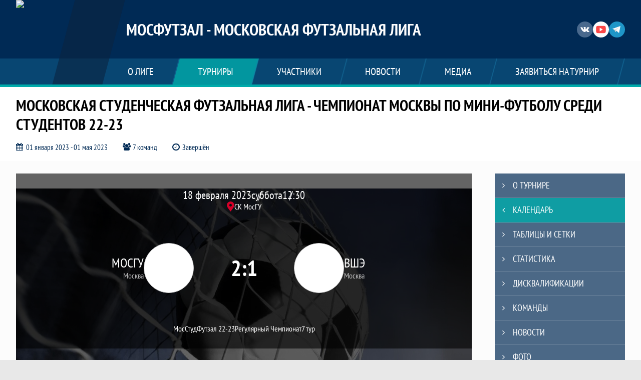

--- FILE ---
content_type: text/html; charset=UTF-8
request_url: https://xn--80annbkshhi.xn--p1ai/match/3160134
body_size: 17490
content:



<!DOCTYPE html>
<html lang="ru-RU">
<head>
    <meta charset="UTF-8">
            <meta name="viewport" content="width=device-width, initial-scale=1"/>
        <meta name="csrf-param" content="_csrf">
<meta name="csrf-token" content="o-Lq8Fz9KxkZl5bSzlHsgPtkIDtiQOkkEzRQMt9WDB6a08eCEY5fYW3ko6CmB6LrzDxWbzUWvEUrRjhVlzt-aQ==">
        <title>Протокол и события матча МОСГУ 2 : 1 ВШЭ, Московская Студенческая Футзальная Лига - Чемпионат Москвы по мини-футболу среди студентов 22-23, МосФутзал - Московская Футзальная Лига. Официальный сайт</title>
                <style>:root {
	--color-bg-default: 0, 42, 85;
	--color-bg-accent: 0, 170, 170;
	--color-bg-color1: 26, 125, 171;
	--color-bg-color2: 12, 38, 65;
	--color-text-default: 255, 255, 255;
	--color-text-accent: 255, 255, 255;
	--color-text-color1: 255, 255, 255;
	--color-text-color2: 255, 255, 255;
	--color-text-base: 0, 0, 0;
	--color-text-additional: 101, 101, 101;
	--color-bg-base: 232, 232, 232;
	--color-bg-additional: 255, 255, 255;
	--team-logo-form: 50%;
	--person-logo-form: 50%;
	--team-logo-border: 1px solid #c5c5c5;
}</style>    <meta name="og:url" content="https://xn--80annbkshhi.xn--p1ai/match/3160134">
<meta name="og:title" content="Протокол и события матча МОСГУ 2 : 1 ВШЭ, Московская Студенческая Футзальная Лига - Чемпионат Москвы по мини-футболу среди студентов 22-23, МосФутзал - Московская Футзальная Лига. Официальный сайт">
<meta name="twitter:title" content="Протокол и события матча МОСГУ 2 : 1 ВШЭ, Московская Студенческая Футзальная Лига - Чемпионат Москвы по мини-футболу среди студентов 22-23, МосФутзал - Московская Футзальная Лига. Официальный сайт">
<meta name="description" content="МосФутзал - Московская Футзальная Лига. МосСтудФутзал - Московская Студенческая Футзальная Лига. Первенство НИУ ВШЭ по футзалу. Результаты игр, календарь матчей, турнирные таблицы, статистика игроков, новости, все турниры и чемпионаты - следите за обновлением на сайте Московской Футзальной Лиги - МосФутзал.">
<meta name="og:description" content="МосФутзал - Московская Футзальная Лига. МосСтудФутзал - Московская Студенческая Футзальная Лига. Первенство НИУ ВШЭ по футзалу. Результаты игр, календарь матчей, турнирные таблицы, статистика игроков, новости, все турниры и чемпионаты - следите за обновлением на сайте Московской Футзальной Лиги - МосФутзал.">
<meta name="twitter:description" content="МосФутзал - Московская Футзальная Лига. МосСтудФутзал - Московская Студенческая Футзальная Лига. Первенство НИУ ВШЭ по футзалу. Результаты игр, календарь матчей, турнирные таблицы, статистика игроков, новости, все турниры и чемпионаты - следите за обновлением на сайте Московской Футзальной Лиги - МосФутзал.">
<meta name="keywords" content="матчи, календарь, результаты, статистика, бомбардиры, Московская Студенческая Футзальная Лига - Чемпионат Москвы по мини-футболу среди студентов 22-23, МосСтудФутзал 22-23, МосФутзал - Московская Футзальная Лига, МосФутзал">
<meta name="og:type" content="article">
<meta name="og:image" content="https://st.joinsport.io/tournament/1028648/cover/63e69be309d47_thumb.jpg">
<meta property="og:image" content="https://st.joinsport.io/tournament/1028648/cover/63e69be309d47_thumb.jpg">
<meta name="og:site_name" content="МосФутзал - Московская Футзальная Лига">
<meta name="twitter:site" content="МосФутзал - Московская Футзальная Лига">
<link type="image/x-icon" href="https://st.joinsport.io/league/1003679/favicon.ico" rel="icon">
<link href="/css/normalize.css?v=1768893808" rel="stylesheet">
<link href="/plugins/font-awesome/css/font-awesome.min.css?v=1768893808" rel="stylesheet">
<link href="/frontend/css/desktop/main.min.css?v=1768893809" rel="stylesheet">
<link href="/frontend/css/desktop/theme-standard.min.css?v=1768893809" rel="stylesheet">
<link href="/frontend/css/desktop/league/mossport777.min.css?v=1768893809" rel="stylesheet">
<link href="/plugins/tinyslider/tinyslider.min.css?v=1768893808" rel="stylesheet">
<link href="/frontend/css/mobile/main.min.css?v=1768893809" rel="stylesheet">
<link href="/frontend/css/mobile/theme-standard.min.css?v=1768893809" rel="stylesheet">
<script src="/assets/b2c57c843ec08dcfc8e5b6a764d2380d/js/polyglot.min.js?v=1768893957"></script>
<script>var LeagueColors = {
	'ColorBgDefault': 'rgba(0, 42, 85, 1)',
	'ColorBgAccent': 'rgba(0, 170, 170, 1)',
	'ColorBgColor1': 'rgba(26, 125, 171, 1)',
	'ColorBgColor2': 'rgba(12, 38, 65, 1)',
	'ColorTextDefault': 'rgba(255, 255, 255, 1)',
	'ColorTextAccent': 'rgba(255, 255, 255, 1)',
	'ColorTextColor1': 'rgba(255, 255, 255, 1)',
	'ColorTextColor2': 'rgba(255, 255, 255, 1)',
}
var polyglot = new Polyglot({locale: "ru-RU"});</script></head>

<body class="body theme-standard football-theme">
    
            
<header class="header header--logo-left header--fixed">
    <div class="header__container">
        <div class="header__wrapper">
            <div class="header__top">
                <a class="header__logo header-logo--shadow" href="/">
                    <img src="https://st.joinsport.io/league/1003679/logo/68baecf37a313_172x172.jpg" width="172" height="169" alt="МосФутзал - Московская Футзальная Лига">
                </a>
                                <a class="header__title" href="/">
                                            <span class="header__title--full">МосФутзал - Московская Футзальная Лига</span>
                        <span class="header__title--short">МосФутзал</span>
                                    </a>
                
    <ul class="socials">
                    <li class="socials__item socials__item--vk">
                <a class="socials__link" href="https://vk.com/mosfutsal" target="_blank">
                    <svg class="svg-icon--vk" version="1.1" xmlns="http://www.w3.org/2000/svg" xmlns:xlink="http://www.w3.org/1999/xlink" x="0px" y="0px" viewBox="0 0 1000 1000" enable-background="new 0 0 1000 1000" xml:space="preserve"><g><g id="e6c6b53d3c8160b22dad35a0f710525a"><path d="M985.9,763.3c-11.3,12.8-41.5,15.6-41.5,15.6h-161c0,0-22.5,5.3-62.3-36.4c-27.4-28.6-55.5-70.8-77.9-88.3c-13.4-10.5-26-5.2-26-5.2s-23.5,1.1-26,26c-4.4,43.6-10.4,67.5-10.4,67.5s-2.9,18.4-10.4,26c-8,8-20.8,10.4-20.8,10.4S327.4,829,154.9,550.3C30.4,349.3,14.7,290.7,14.7,290.7s-10.6-14.2,0-31.2c11.1-17.9,26-15.6,26-15.6h145.4c0,0,16.1,1.7,26,10.4c10.8,9.5,15.6,26,15.6,26s31.9,77.1,67.5,135c49.3,80.1,72.7,72.7,72.7,72.7s42.5-11.8,15.6-192.2c-3.7-24.9-51.9-31.2-51.9-31.2s-0.4-21.5,10.4-31.2c12.4-11,26-10.4,26-10.4s21.6-3.8,98.7-5.2c39-0.7,67.5,0,67.5,0s19-0.6,41.5,15.6c10.9,7.8,10.4,26,10.4,26s-4.6,130.1,0,197.4c2,28.9,15.6,31.2,15.6,31.2s14.6,11.3,72.7-72.7c36.8-53.2,67.5-129.8,67.5-129.8s7.6-21.9,15.6-31.2c7.6-8.9,20.8-10.4,20.8-10.4h187c0,0,11.5-0.4,15.6,10.4c3.7,9.9,0,31.2,0,31.2s-2,23.5-20.8,51.9C915.7,404.5,830.1,514,830.1,514s-6.4,14.9-5.2,26c1.4,12.2,10.4,20.8,10.4,20.8s64.5,58.4,109.1,109.1c24.1,27.4,41.5,62.3,41.5,62.3S995.1,752.9,985.9,763.3z"></path></g></g></svg>                </a>
            </li>
                    <li class="socials__item socials__item--yt">
                <a class="socials__link" href="https://www.youtube.com/channel/UCiO4kia5RW--ks24XPyaPeQ" target="_blank">
                    <svg class="svg-icon--yt" version="1.1" xmlns="http://www.w3.org/2000/svg" xmlns:xlink="http://www.w3.org/1999/xlink" x="0px" y="0px" viewBox="0 0 1000 1000" enable-background="new 0 0 1000 1000" xml:space="preserve"><g><g transform="translate(0.000000,228.000000) scale(0.100000,-0.100000)"><path d="M2952.4,909.6c-971.8-32.5-1569.8-81.3-1787.6-146.3c-490.8-146.3-793-539.5-923-1199.3C76.1-1274.4,50.1-3569,193.1-4726c91-734.6,334.8-1186.3,757.3-1391c403-198.3,1342.3-260,4033.4-263.3c1823.3,0,3139.6,39,3623.9,113.8c705.3,110.5,1082.3,594.8,1199.3,1540.6c143,1157,117,3451.6-48.8,4290.1c-126.7,656.5-416,1036.8-906.8,1196C8393.1,909.6,5292.5,987.6,2952.4,909.6z M5367.2-1833.5c799.5-477.8,1452.8-880.8,1452.8-893.8c0-13-653.3-416-1452.8-893.8c-802.8-481-1488.5-893.8-1527.5-919.8l-74.7-45.5v1859v1859.1l74.7-45.5C3878.7-939.7,4564.5-1352.5,5367.2-1833.5z"></path></g></g></svg>                </a>
            </li>
                    <li class="socials__item socials__item--tg">
                <a class="socials__link" href="https://t.me/mosfutsal" target="_blank">
                    <svg class="svg-icon-tg" viewBox="0 -31 512 512" xmlns="http://www.w3.org/2000/svg"><path d="m211 270-40.917969 43.675781 10.917969 76.324219 120-90zm0 0" fill="#c5c5c5"/><path d="m0 180 121 60 90 30 210 180 91-450zm0 0" fill="#ffffff"/><path d="m121 240 60 150 30-120 210-180zm0 0" fill="#ddd"/></svg>                </a>
            </li>
            </ul>
                <button class="button header__hamburger js-mobile-menu-hamburger"><span></span></button>
            </div>
        </div>
        <nav id="w1" class="navigation"><div class="navigation__wrapper"><ul class="navigation__list"><li class="navigation__unit navigation__unit--dropdown js-drop-menu"><a class="navigation__unit-link" href="/page/1007912"><span class="navigation__unit-container">О лиге</span></a><div class="drop-menu-wrapper"><ul class="drop-menu"><li class="drop-menu__item desktop-hide"><a class="drop-menu__item-link" href="/page/1007912">О лиге</a></li>
<li class="drop-menu__item"><a class="drop-menu__item-link" href="/stadiums">Стадионы</a></li>
<li class="drop-menu__item"><a class="drop-menu__item-link" href="/partners">Партнеры</a></li>
<li class="drop-menu__item"><a class="drop-menu__item-link" href="/stats">Лига в цифрах и фактах</a></li></ul></div></li>
<li class="navigation__unit navigation__unit--active navigation__unit--dropdown js-drop-menu"><a class="navigation__unit-link navigation__unit-link--open" href="/tournaments"><span class="navigation__unit-container navigation__unit-container--open">Турниры</span></a><section class="drop-menu tournaments-drop-menu"><ul class="tournaments-drop-menu__list"><li class="tournaments-drop-menu__unit"><h2 class="tournaments-drop-menu__unit-title"><a class="tournaments-drop-menu__unit-container" href="/tournaments?category_id=937">Мужчины</a></h2><ul class="tournaments-drop-menu__unit-list"><li class="tournaments-drop-menu__unit-item"><a class="tournaments-drop-menu__unit-item-link" href="/tournament/1054526/tables">Премьер-лига </a></li>
<li class="tournaments-drop-menu__unit-item"><a class="tournaments-drop-menu__unit-item-link" href="/tournament/1054527/tables">Высшая Лига (Крокус)</a></li></ul></li>
<li class="tournaments-drop-menu__unit"><h2 class="tournaments-drop-menu__unit-title"><a class="tournaments-drop-menu__unit-container" href="/tournaments?category_id=232">Ветеранская Лига</a></h2><ul class="tournaments-drop-menu__unit-list"><li class="tournaments-drop-menu__unit-item"><a class="tournaments-drop-menu__unit-item-link" href="/tournament/1055644/tables">Легенды 40+</a></li>
<li class="tournaments-drop-menu__unit-item"><a class="tournaments-drop-menu__unit-item-link" href="/tournament/1055645/tables">Легенды 50+</a></li>
<li class="tournaments-drop-menu__unit-item"><a class="tournaments-drop-menu__unit-item-link" href="/tournament/1060470/tables">Легенды 50+ (весна)</a></li></ul></li>
<li class="tournaments-drop-menu__unit"><h2 class="tournaments-drop-menu__unit-title"><a class="tournaments-drop-menu__unit-container" href="/tournaments?category_id=970">ВШЭ</a></h2><ul class="tournaments-drop-menu__unit-list"><li class="tournaments-drop-menu__unit-item"><a class="tournaments-drop-menu__unit-item-link" href="/tournament/1057376/tables">Высшая Лига </a></li>
<li class="tournaments-drop-menu__unit-item"><a class="tournaments-drop-menu__unit-item-link" href="/tournament/1057377/tables">Первая Лига</a></li>
<li class="tournaments-drop-menu__unit-item"><a class="tournaments-drop-menu__unit-item-link" href="/tournament/1057718/tables">Вторая Лига</a></li>
<li class="tournaments-drop-menu__unit-item"><a class="tournaments-drop-menu__unit-item-link" href="/tournament/1057722/tables">Молодежная лига</a></li>
<li class="tournaments-drop-menu__unit-item"><a class="tournaments-drop-menu__unit-item-link" href="/tournament/1060581/tables">Кубок ВШЭ по футзалу</a></li></ul></li>
<li class="tournaments-drop-menu__unit"><h2 class="tournaments-drop-menu__unit-title"><a class="tournaments-drop-menu__unit-container" href="/tournaments?category_id=938">Женщины</a></h2><ul class="tournaments-drop-menu__unit-list"><li class="tournaments-drop-menu__unit-item"><a class="tournaments-drop-menu__unit-item-link" href="/tournament/1055647/tables">Премьер-лига (жен)</a></li></ul></li></ul><div class="tournaments-drop-menu__footer"><ul class="tournaments-drop-menu__footer-list"><li class="tournaments-drop-menu__footer-item"><a class="tournaments-drop-menu__footer-link" href="/tournaments"><span class="tournaments-drop-menu__footer-container">Все турниры</span></a></li>
<li class="tournaments-drop-menu__footer-item"><a class="tournaments-drop-menu__footer-link" href="/matches"><span class="tournaments-drop-menu__footer-container">Все матчи</span></a></li>
<li class="tournaments-drop-menu__footer-item"><a class="tournaments-drop-menu__footer-link" href="/disqualifications"><span class="tournaments-drop-menu__footer-container">Дисквалификации</span></a></li></ul></div></section></li>
<li class="navigation__unit navigation__unit--dropdown js-drop-menu"><a class="navigation__unit-link" href="/participants/teams"><span class="navigation__unit-container">Участники</span></a><div class="drop-menu-wrapper"><ul class="drop-menu"><li class="drop-menu__item"><a class="drop-menu__item-link" href="/participants/teams">Команды</a></li>
<li class="drop-menu__item"><a class="drop-menu__item-link" href="/participants/players">Игроки</a></li>
<li class="drop-menu__item"><a class="drop-menu__item-link" href="/participants/referees">Судьи</a></li>
<li class="drop-menu__item"><a class="drop-menu__item-link" href="/participants/coaches">Тренеры</a></li>
<li class="drop-menu__item--fame drop-menu__item"><a class="drop-menu__item-link" href="/participants/hall-of-fame">Зал славы</a></li></ul></div></li>
<li class="navigation__unit"><a class="navigation__unit-link" href="/posts"><span class="navigation__unit-container">Новости</span></a></li>
<li class="navigation__unit navigation__unit--dropdown js-drop-menu"><a class="navigation__unit-link" href="/photos"><span class="navigation__unit-container">Медиа</span></a><div class="drop-menu-wrapper"><ul class="drop-menu"><li class="drop-menu__item"><a class="drop-menu__item-link" href="/photos">Фото</a></li>
<li class="drop-menu__item"><a class="drop-menu__item-link" href="/videos">Видео</a></li></ul></div></li>
<li class="navigation__unit navigation__unit--dropdown js-drop-menu"><a class="navigation__unit-link" href="/page/1007913"><span class="navigation__unit-container">Заявиться на турнир</span></a><div class="drop-menu-wrapper"><ul class="drop-menu"><li class="drop-menu__item desktop-hide"><a class="drop-menu__item-link" href="/page/1007913">Заявиться на турнир</a></li>
<li class="drop-menu__item"><a class="drop-menu__item-link" href="/application">Подать заявку</a></li></ul></div></li></ul></div></nav>    </div>
    <div class="header__line mobile-hide"></div>
</header>

        <a class="branding" target="_blank" style="background: url(&quot;https://st.joinsport.io/hdbk/brand/10/image/5d0a2aec7bd09_display.png&quot;), #fcfcfc"></a>        
<section class="tournament">
    <div class="tournament-wrapper">
                    <h2 class="tournament__title">Московская Студенческая Футзальная Лига - Чемпионат Москвы по мини-футболу среди студентов 22-23</h2>
                <ul class="tournament__info">
            <li class="tournament__info-item tournament__info-dates">
                01 января 2023 - 01 мая 2023            </li>
                            <li class="tournament__info-item tournament__info-teams-number">
                    7 команд                </li>
                        <li class="tournament__info-item tournament__info-status">Завершён</li>
        </ul>
    </div>
</section>
    <main class="main">
        <div class="main-container">
        <div class="main-content ">
                
    
    
    
<div class="mobile-notification  js-mobile-notification desktop-hide">
    Полная версия сайта - в горизонтальном положении    <svg class="mobile-notification__icon" width="18" height="18"><use xlink:href="/img/icons.svg#mobile-phone"></use></svg>
</div>

    
    

<h1 class="visually-hidden">Протокол и события матча МОСГУ 2 : 1 ВШЭ, Московская Студенческая Футзальная Лига - Чемпионат Москвы по мини-футболу среди студентов 22-23, МосФутзал - Московская Футзальная Лига</h1>
<h3 class="visually-hidden">Матч</h3>
<section class="game game--shadow">
                <picture class="game__cover">
            <source media="(max-width: 480px)" srcset="/assets/ff4c3d8896f187a088084d88da979d06/football_game_mobile_cover_cover.jpg">
            <img class="game__cover-img" src="/assets/bead05e8a0a0d533a8a1a202891eb049/football_game_cover_cover.jpg">
        </picture>
        <div class="game__top">
                    <ul class="game__info">
                <li class="game__info-item game__date">
                    18 февраля 2023                </li>
                <li class="game__info-item game__info-middle">суббота</li>
                <li class="game__info-item game__time">12:30</li>
            </ul>
                            <div class="game__place">
                <div class="game__location">
                    <svg class="location game__location-icon" width="15" height="20"><use xlink:href="/img/icons.svg#location"></use></svg>                    <div class="game__stadium" title="СК МосГУ, Москва, ул. Юности,5">СК МосГУ</div>
                </div>
                            </div>
                    </div>
    <div class="game__main">
        <div class="game__unit">
            <a class="game__logo " href="/tournament/1028648/teams/application?team_id=1285303">
                <img class="game__logo-img" src="https://st.joinsport.io/team/1285303/logo/65326233784e1_100x100.jpg" alt="">
            </a>
            <div class="game__team">
                <a class="game__team-link" href="/tournament/1028648/teams/application?team_id=1285303" title="МОСГУ">
                    <div class="game__team-name">МОСГУ</div>
                                            <div class="game__team-attribute">Москва</div>
                                    </a>
                                            </div>
        </div>
        <div class="game__middle">
                        
<div class="score js-game-live-score">
    <div class="score__container">
        <a class="score__list" href="/match/3160134">
            <div class="score__item">2</div>
            <div class="score__item score__item-middle"></div>
            <div class="score__item">1</div>
        </a>
            </div>
</div>
        </div>
        <div class="game__unit">
            <a class="game__logo " href="/tournament/1028648/teams/application?team_id=1285307">
                <img class="game__logo-img" src="https://st.joinsport.io/team/1285307/logo/63e69d01ae347_100x100.jpg" alt="">
            </a>
            <div class="game__team">
                <a class="game__team-link" href="/tournament/1028648/teams/application?team_id=1285307" title="ВШЭ">
                    <div class="game__team-name">ВШЭ</div>
                                            <div class="game__team-attribute">Москва</div>
                                    </a>
                                            </div>
        </div>
    </div>
    <div class="game__bottom">
        <a class="game__bottom-item game__tournament" href="/tournament/1028648/tables">
            МосСтудФутзал 22-23        </a>
                    <a class="game__bottom-item game__round" href="/tournament/1028648/tables?round_id=1050861">
                Регулярный Чемпионат            </a>
                            <a class="game__bottom-item game__tour" href="/tournament/1028648/calendar?round_id=1050861">
                7 тур            </a>
            </div>
</section>
<section class="tabs tabs--match">
    
    <div class="tabs__navigation">
        <ul class="tabs__list js-tabs" data-cont-id="match-tabs-content">
            <li class="tabs__item" data-tab-id="match-history"><a class="tabs__text"><span class="tabs__text-container">Превью</span></a></li><li class="tabs__item" data-tab-id="match-protocol"><a class="tabs__text"><span class="tabs__text-container">Протокол</span></a></li><li class="tabs__item tabs--active js-active" data-tab-id="match-events"><a class="tabs__text"><span class="tabs__text-container">События</span></a></li>        </ul>
    </div>
    <div class="tabs__content" id="match-tabs-content">
        <div id="match-history" class="tabs__pane js-tab-cont " style="display: none">

    <section class="comparison">
                    <span class="bg-element bg-element--0"></span>
                    <span class="bg-element bg-element--1"></span>
                    <span class="bg-element bg-element--2"></span>
                    <span class="bg-element bg-element--3"></span>
                    <span class="bg-element bg-element--4"></span>
                <div class="comparison__content">
                            <div class="comparison__teams">
                    <div class="comparison__team comparison__team--left">
                        <a class="comparison__team-logo  " href="/tournament/1028648/teams/application?team_id=1285303">
                            <img class="comparison__team-img" src="https://st.joinsport.io/team/1285303/logo/65326233784e1_173x173.jpg" width="120" height="120">
                        </a>
                        <div class="comparison__team-content">
                            <a class="comparison__team-title" href="/tournament/1028648/teams/application?team_id=1285303">
                                МОСГУ                            </a>
                            <!--
                                <p class="comparison__team-rating"><span class="comparison__team-rating-number">6257</span></p>
                            -->                        </div>
                    </div>
                    <div class="comparison__versus">
                        <span class="comparison__versus-text"></span>
                    </div>
                    <div class="comparison__team comparison__team--right">
                        <div class="comparison__team-content">
                            <a class="comparison__team-title" href="/tournament/1028648/teams/application?team_id=1285307">
                                ВШЭ                            </a>
                            <!--
                                <p class="comparison__team-rating"><span class="comparison__team-rating-number">6257</span></p>
                            -->                        </div>
                        <a class="comparison__team-logo  " href="/tournament/1028648/teams/application?team_id=1285307">
                            <img class="comparison__team-img" src="https://st.joinsport.io/team/1285307/logo/63e69d01ae347_173x173.jpg" width="120" height="120">
                        </a>
                    </div>
                </div>
                        <div class="comparison__block">
                <p class="comparison__title">Турнирное положение</p>
                <div class="comparison__container">
                    <div class="comparison__stats">
                        <ul class="comparison__aside">
                                                            <li class="comparison__aside-item">
                                    <p class="comparison__aside-text">Место в таблице</p>
                                    <div class="comparison__aside-value">3</div>
                                </li>
                                                                                </ul>
                        <ul class="comparison__stats-list">
                            <li class="comparison__stats-item">
                                <div class="comparison__stats-content">
                                    14                                </div>
                                <div class="comparison__stats-middle-wrapper">
                                    <div class="comparison__stats-middle">
                                        <svg class="ball comparison__icon" width="45" height="44"><use xlink:href="/img/icons.svg#ball"></use></svg>                                        <p class="comparison__stats-text">Мячей забито</p>
                                    </div>
                                </div>
                                <div class="comparison__stats-content">
                                    14                                </div>
                            </li>
                            <li class="comparison__stats-item">
                                <div class="comparison__stats-content">
                                    12                                </div>
                                <div class="comparison__stats-middle-wrapper">
                                    <div class="comparison__stats-middle">
                                        <svg class="ball-missed comparison__icon comparison__icon--accent" width="51" height="33"><use xlink:href="/img/icons.svg#ball-missed"></use></svg>                                        <p class="comparison__stats-text">Мячей пропущено</p>
                                    </div>
                                </div>
                                <div class="comparison__stats-content">
                                    7                                </div>
                            </li>
                            <li class="comparison__stats-item">
                                <div class="comparison__stats-content">
                                    0                                </div>
                                <div class="comparison__stats-middle-wrapper">
                                    <div class="comparison__stats-middle">
                                        <div class="comparison__score">0 : 0</div>
                                        <p class="comparison__stats-text">Матчей на ноль</p>
                                    </div>
                                </div>
                                <div class="comparison__stats-content">
                                    0                                </div>
                            </li>
                        </ul>
                        <ul class="comparison__aside">
                                                            <li class="comparison__aside-item">
                                    <p class="comparison__aside-text">Место в таблице</p>
                                    <div class="comparison__aside-value">1</div>
                                </li>
                                                                                </ul>
                    </div>
                                    </div>
            </div>
                                    <!--<p class="comparison__probability-title"></p>
            <div class="comparison__probability">
                <div class="comparison__probability-item">
                    <a class="comparison__probability-text" href="#">
                                            </a>
                    <div class="comparison__probability-percent">65%</div>
                </div>
                                <div class="comparison__probability-item comparison__probability-draw">
                    <p class="comparison__probability-text" href="#"></p>
                    <div class="comparison__probability-percent">12%</div>
                </div>
                <div class="comparison__probability-item">
                    <a class="comparison__probability-text" href="#">
                                            </a>
                    <div class="comparison__probability-percent">23%</div>
                </div>
            </div>-->
        </div>
    </section>


</div><div id="match-protocol" class="tabs__pane js-tab-cont " style="display: none">
<div class="protocol js-game-live-protocol">
    
<div class="game-header mobile-hide">
    <a class="game-header__team" href="/tournament/1028648/teams/application?team_id=1285303">
        <div class="game-header__logo">
            <img class="game-header__img" src="https://st.joinsport.io/team/1285303/logo/65326233784e1_100x100.jpg" width="60" height="60" alt="">
        </div>
        <div class="game-header__text" title="МОСГУ">
            МОСГУ        </div>
    </a>
            <div class="game-header__title">Стартовые составы</div>
        <a class="game-header__team" href="/tournament/1028648/teams/application?team_id=1285307">
        <div class="game-header__text" title="ВШЭ">
            ВШЭ        </div>
        <div class="game-header__logo">
            <img class="game-header__img" src="https://st.joinsport.io/team/1285307/logo/63e69d01ae347_100x100.jpg" width="60" height="60" alt="">
        </div>
    </a>
</div>
    <div class="protocol__block protocol__block--main">
        <h3 class="protocol__subtitle">Стартовые составы</h3>
                <div class="protocol__container">
            <div class="protocol__unit">
                <a class="protocol__team desktop-hide" href="/tournament/1028648/teams/application?team_id=1285303" title="МОСГУ">
                    МОСГУ                </a>
                
<ul class="protocol__list">
            <li class="protocol__item">
            <span class="protocol__info">Игроки на матч не заявлены</span>
        </li>
        </ul>
            </div>
            <div class="protocol__unit protocol__unit--right">
                <a class="protocol__team desktop-hide" href="/tournament/1028648/teams/application?team_id=1285307" title="ВШЭ">
                    ВШЭ                </a>
                
<ul class="protocol__list">
            <li class="protocol__item">
            <span class="protocol__info">Игроки на матч не заявлены</span>
        </li>
        </ul>
            </div>
        </div>
    </div>
                    
            <a class="print-button" href="/match/3160134/protocol/post" target="_blank" rel="nofollow">
            <svg class="print-button__icon" width="22" height="21"><use xlink:href="/img/icons.svg#print"></use></svg>
            <div class="print-button__text">Распечатать протокол</div>
        </a>
    </div>
</div><div id="match-events" class="tabs__pane js-tab-cont tabs__pane--active js-show" style="">
<div class="game-content js-game-live-timeline">
    
<div class="game-header mobile-hide">
    <a class="game-header__team" href="/tournament/1028648/teams/application?team_id=1285303">
        <div class="game-header__logo">
            <img class="game-header__img" src="https://st.joinsport.io/team/1285303/logo/65326233784e1_100x100.jpg" width="60" height="60" alt="">
        </div>
        <div class="game-header__text" title="МОСГУ">
            МОСГУ        </div>
    </a>
            <div class="game-header__title">События матча</div>
        <a class="game-header__team" href="/tournament/1028648/teams/application?team_id=1285307">
        <div class="game-header__text" title="ВШЭ">
            ВШЭ        </div>
        <div class="game-header__logo">
            <img class="game-header__img" src="https://st.joinsport.io/team/1285307/logo/63e69d01ae347_100x100.jpg" width="60" height="60" alt="">
        </div>
    </a>
</div>
            <div class="vertical-timeline__empty">
            <div class="empty-block">Список событий матча пуст</div>
        </div>
        </div>
</div>    </div>
</section>

    
<div class="custom-advertising custom-sportrecs" data-sportrecs="TBI5Id9thq96xy-6rqZ6yoJEPirbFXC8srLN2lUoYnM"></div>
<script async src="https://sportrecs.com/showcase/TBI5Id9thq96xy-6rqZ6yoJEPirbFXC8srLN2lUoYnM/widget.js"></script>
                    </div>
                    <section class="sidebar">                
<ul id="mainnav-menu" class="sidebar__navigation sidebar__navigation--odd"><li class="sidebar__navigation-item"><a class="sidebar__navigation-item-link" href="/tournament/1028648"><span class="menu-title">О турнире</span></a></li>
<li class="sidebar__navigation-item sidebar__navigation-item--active"><a class="sidebar__navigation-item-link" href="/tournament/1028648/calendar"><span class="menu-title">Календарь</span></a></li>
<li class="sidebar__navigation-item"><a class="sidebar__navigation-item-link" href="/tournament/1028648/tables"><span class="menu-title">Таблицы и сетки</span></a></li>
<li class="sidebar__navigation-item"><a class="sidebar__navigation-item-link" href="/tournament/1028648/stats"><span class="menu-title">Статистика</span></a></li>
<li class="sidebar__navigation-item"><a class="sidebar__navigation-item-link" href="/tournament/1028648/disqualifications"><span class="menu-title">Дисквалификации</span></a></li>
<li class="sidebar__navigation-item"><a class="sidebar__navigation-item-link" href="/tournament/1028648/teams"><span class="menu-title">Команды</span></a></li>
<li class="sidebar__navigation-item sidebar__navigation-item--news"><a class="sidebar__navigation-item-link" href="/tournament/1028648/posts"><span class="menu-title">Новости</span></a></li>
<li class="sidebar__navigation-item"><a class="sidebar__navigation-item-link" href="/tournament/1028648/photos"><span class="menu-title">Фото</span></a></li>
<li class="sidebar__navigation-item"><a class="sidebar__navigation-item-link" href="/tournament/1028648/videos"><span class="menu-title">Видео</span></a></li>
<li class="sidebar__navigation-item sidebar__navigation-item--documents"><a class="sidebar__navigation-item-link" href="/tournament/1028648/documents"><span class="menu-title">Документы</span></a></li></ul>        
<div class="social-share">
    <div class="uSocial-Share"
        data-pid="36640cabffd1805ae3b46d757c85eb45"
        data-type="share"
                        data-options="round,style1,default,absolute,horizontal,size32,eachCounter0,counter0,nomobile"
        data-social="vk,fb,ok,telegram,twi,spoiler">
    </div>
</div>
        
    <h2 class="visually-hidden">Таблицы турнира</h2>
    <div class="mobile-hide js-tournament-widget" data-league-id="1003679" data-url="/get-tournaments-widget">
        <input type="hidden"
            id="tournamentWidgetParams"
            data-view-table="1"
            data-view-stats="1"
            data-view-results="1"
            data-view-calendar="1"
                    >
        <div class="selects-list">
            
<div class="js-tournament-widget-tournament-select" data-league="1003679" >
    <select style="width: 260px;" class="js-select" data-light="true">
                    <option selected value="1060470"
                data-is-parent="0"
                data-league="1003679"
            >
                Легенды 50+ (весна)            </option>
                    <option  value="1054526"
                data-is-parent="0"
                data-league="1003679"
            >
                Премьер-лига             </option>
                    <option  value="1054527"
                data-is-parent="0"
                data-league="1003679"
            >
                Высшая Лига (Крокус)            </option>
                    <option  value="1055644"
                data-is-parent="0"
                data-league="1003679"
            >
                Легенды 40+            </option>
                    <option  value="1055645"
                data-is-parent="0"
                data-league="1003679"
            >
                Легенды 50+            </option>
                    <option  value="1057376"
                data-is-parent="0"
                data-league="1003679"
            >
                Высшая Лига             </option>
                    <option  value="1057377"
                data-is-parent="0"
                data-league="1003679"
            >
                Первая Лига            </option>
                    <option  value="1057718"
                data-is-parent="0"
                data-league="1003679"
            >
                Вторая Лига            </option>
                    <option  value="1057722"
                data-is-parent="0"
                data-league="1003679"
            >
                Молодежная лига            </option>
                    <option  value="1060581"
                data-is-parent="0"
                data-league="1003679"
            >
                Кубок ВШЭ по футзалу            </option>
            </select>
</div>



<div class="js-tournament-widget-round-select" style="display:none;"
    data-league="1003679"
    data-tournament="1060470"
            data-parent="1060470"
    >
    <select style="width: 260px;" class="js-select" data-light="true">
                    <option selected value="1114174">
                Чемпионат             </option>
                    </select>
</div>



<div class="js-tournament-widget-round-select" style="display:none;"
    data-league="1003679"
    data-tournament="1054526"
            data-parent="1054526"
    >
    <select style="width: 260px;" class="js-select" data-light="true">
                    <option  value="1105733">
                Чемпионат            </option>
                    </select>
</div>



<div class="js-tournament-widget-round-select" style="display:none;"
    data-league="1003679"
    data-tournament="1054527"
            data-parent="1054527"
    >
    <select style="width: 260px;" class="js-select" data-light="true">
                    <option  value="1112404">
                Плей-Офф            </option>
                    <option  value="1107105">
                Чемпионат            </option>
                    </select>
</div>



<div class="js-tournament-widget-round-select" style="display:none;"
    data-league="1003679"
    data-tournament="1055644"
            data-parent="1055644"
    >
    <select style="width: 260px;" class="js-select" data-light="true">
                    <option  value="1104512">
                Чемпионат             </option>
                    </select>
</div>



<div class="js-tournament-widget-round-select" style="display:none;"
    data-league="1003679"
    data-tournament="1055645"
            data-parent="1055645"
    >
    <select style="width: 260px;" class="js-select" data-light="true">
                    <option  value="1104511">
                Чемпионат "осень-зима 2025"            </option>
                    </select>
</div>



<div class="js-tournament-widget-round-select" style="display:none;"
    data-league="1003679"
    data-tournament="1057376"
            data-parent="1057376"
    >
    <select style="width: 260px;" class="js-select" data-light="true">
                    <option  value="1107142">
                Первенство            </option>
                    </select>
</div>



<div class="js-tournament-widget-round-select" style="display:none;"
    data-league="1003679"
    data-tournament="1057377"
            data-parent="1057377"
    >
    <select style="width: 260px;" class="js-select" data-light="true">
                    <option  value="1109624">
                Первенство            </option>
                    </select>
</div>



<div class="js-tournament-widget-round-select" style="display:none;"
    data-league="1003679"
    data-tournament="1057718"
            data-parent="1057718"
    >
    <select style="width: 260px;" class="js-select" data-light="true">
                    <option  value="1109625">
                Первенство            </option>
                    </select>
</div>



<div class="js-tournament-widget-round-select" style="display:none;"
    data-league="1003679"
    data-tournament="1057722"
            data-parent="1057722"
    >
    <select style="width: 260px;" class="js-select" data-light="true">
                    <option  value="1109626">
                Первенство            </option>
                    </select>
</div>



<div class="js-tournament-widget-round-select" style="display:none;"
    data-league="1003679"
    data-tournament="1060581"
            data-parent="1060581"
    >
    <select style="width: 260px;" class="js-select" data-light="true">
                    <option  value="1114410">
                Золотой Кубок            </option>
                    <option  value="1114411">
                Серебряный Кубок            </option>
                            <option value="common" >
                Общая статистика            </option>
            </select>
</div>
        </div>
    <div class="js-tournament-widget-data"
        data-league="1003679"
        data-tournament="1060470"
        data-round="1114174"
    >
        
<div id="tournament-1060470-1114174">
    
    <div class="sidebar__table sidebar__table--tournament">
        <h3 class="sidebar__table-title">Турнирная таблица</h3>
        <table class="sidebar__table-content" cellspacing="0">
            <tr class="sidebar__table-row sidebar__table-row--head sidebar__tournament-row sidebar__tournament-row--head">
                <td class="sidebar__table-cell sidebar__table-cell--color"></td>
                <td class="sidebar__table-cell sidebar__table-cell--number">
                    <abbr class="sidebar__table-cell--abbr" title="Позиция">#</abbr>
                </td>
                <td class="sidebar__table-cell sidebar__table-cell--team">
                    <abbr class="sidebar__table-cell--abbr" title="Команда">Команда</abbr>
                </td>
                <td class="sidebar__table-cell sidebar__table-cell--games">
                    <abbr class="sidebar__table-cell--abbr" title="Игры">И</abbr>
                </td>
                                    <td class="sidebar__table-cell sidebar__table-cell--points">
                        <abbr class="sidebar__table-cell--abbr" title="Очки">О</abbr>
                    </td>
                            </tr>
                            <tr class="sidebar__table-row sidebar__tournament-row ">
                    <td class="sidebar__table-cell sidebar__table-cell--color"
                                            ></td>
                    <td class="sidebar__table-cell sidebar__table-cell--number">
                        1                    </td>
                    <td class="sidebar__table-cell sidebar__table-cell--team">
                        <a href="/tournament/1060470/teams/application?team_id=1493330" title="КАМАЗ (50+)" class=" sidebar__team-container">
                            <div class="sidebar__team">КАМАЗ (50+)</div>
                                                    </a>
                    </td>
                    <td class="sidebar__table-cell sidebar__table-cell--games">
                        2                    </td>
                                            <td class="sidebar__table-cell sidebar__table-cell--points">
                            6                        </td>
                                    </tr>
                            <tr class="sidebar__table-row sidebar__tournament-row ">
                    <td class="sidebar__table-cell sidebar__table-cell--color"
                                            ></td>
                    <td class="sidebar__table-cell sidebar__table-cell--number">
                        2                    </td>
                    <td class="sidebar__table-cell sidebar__table-cell--team">
                        <a href="/tournament/1060470/teams/application?team_id=1520807" title="ФШМ (50+)" class=" sidebar__team-container">
                            <div class="sidebar__team">ФШМ (50+)</div>
                                                            <div class="sidebar__team-region">Москва</div>
                                                    </a>
                    </td>
                    <td class="sidebar__table-cell sidebar__table-cell--games">
                        2                    </td>
                                            <td class="sidebar__table-cell sidebar__table-cell--points">
                            4                        </td>
                                    </tr>
                            <tr class="sidebar__table-row sidebar__tournament-row ">
                    <td class="sidebar__table-cell sidebar__table-cell--color"
                                            ></td>
                    <td class="sidebar__table-cell sidebar__table-cell--number">
                        3                    </td>
                    <td class="sidebar__table-cell sidebar__table-cell--team">
                        <a href="/tournament/1060470/teams/application?team_id=1493333" title="РостАгроЭкспорт (50+)" class=" sidebar__team-container">
                            <div class="sidebar__team">РостАгроЭкспорт (50+)</div>
                                                    </a>
                    </td>
                    <td class="sidebar__table-cell sidebar__table-cell--games">
                        2                    </td>
                                            <td class="sidebar__table-cell sidebar__table-cell--points">
                            4                        </td>
                                    </tr>
                            <tr class="sidebar__table-row sidebar__tournament-row ">
                    <td class="sidebar__table-cell sidebar__table-cell--color"
                                            ></td>
                    <td class="sidebar__table-cell sidebar__table-cell--number">
                        4                    </td>
                    <td class="sidebar__table-cell sidebar__table-cell--team">
                        <a href="/tournament/1060470/teams/application?team_id=1521672" title="Ждановец" class=" sidebar__team-container">
                            <div class="sidebar__team">Ждановец</div>
                                                            <div class="sidebar__team-region">Москва</div>
                                                    </a>
                    </td>
                    <td class="sidebar__table-cell sidebar__table-cell--games">
                        1                    </td>
                                            <td class="sidebar__table-cell sidebar__table-cell--points">
                            1                        </td>
                                    </tr>
                            <tr class="sidebar__table-row sidebar__tournament-row ">
                    <td class="sidebar__table-cell sidebar__table-cell--color"
                                            ></td>
                    <td class="sidebar__table-cell sidebar__table-cell--number">
                        5                    </td>
                    <td class="sidebar__table-cell sidebar__table-cell--team">
                        <a href="/tournament/1060470/teams/application?team_id=1493334" title="ЛЛМЗ (50+)" class=" sidebar__team-container">
                            <div class="sidebar__team">ЛЛМЗ (50+)</div>
                                                    </a>
                    </td>
                    <td class="sidebar__table-cell sidebar__table-cell--games">
                        2                    </td>
                                            <td class="sidebar__table-cell sidebar__table-cell--points">
                            1                        </td>
                                    </tr>
                            <tr class="sidebar__table-row sidebar__tournament-row ">
                    <td class="sidebar__table-cell sidebar__table-cell--color"
                                            ></td>
                    <td class="sidebar__table-cell sidebar__table-cell--number">
                        6                    </td>
                    <td class="sidebar__table-cell sidebar__table-cell--team">
                        <a href="/tournament/1060470/teams/application?team_id=1493335" title="Пионер (50+)" class=" sidebar__team-container">
                            <div class="sidebar__team">Пионер (50+)</div>
                                                    </a>
                    </td>
                    <td class="sidebar__table-cell sidebar__table-cell--games">
                        1                    </td>
                                            <td class="sidebar__table-cell sidebar__table-cell--points">
                            0                        </td>
                                    </tr>
                            <tr class="sidebar__table-row sidebar__tournament-row ">
                    <td class="sidebar__table-cell sidebar__table-cell--color"
                                            ></td>
                    <td class="sidebar__table-cell sidebar__table-cell--number">
                        7                    </td>
                    <td class="sidebar__table-cell sidebar__table-cell--team">
                        <a href="/tournament/1060470/teams/application?team_id=1493332" title="Мечта 50 (50+)" class=" sidebar__team-container">
                            <div class="sidebar__team">Мечта 50 (50+)</div>
                                                    </a>
                    </td>
                    <td class="sidebar__table-cell sidebar__table-cell--games">
                        2                    </td>
                                            <td class="sidebar__table-cell sidebar__table-cell--points">
                            0                        </td>
                                    </tr>
                    </table>
        <div class="link--sidebar-wrapper">
            <a href="/tournament/1060470/tables" class="link link--sidebar link--sidebar-tournament">
                Вся таблица            </a>
        </div>
    </div>
    
    <div class="sidebar__table sidebar__table--schedule">
        <h3 class="sidebar__table-title">Результаты</h3>
                            <table class="sidebar__table-content" cellspacing="0">
                <tr class="sidebar__table-row sidebar__table-row--head sidebar__schedule-row sidebar__schedule-row--head">
                    <td class="sidebar__table-cell sidebar__table-cell--head" colspan="4">
                        25 января, воскресенье                    </td>
                </tr>
                                    <tr class="sidebar__table-row sidebar__schedule-row">
                        <td class="sidebar__table-cell sidebar__table-cell--match-time">
                            10:00                        </td>
                        <td class="sidebar__table-cell sidebar__table--team-1">
                                                            <a class="sidebar__team-container" href="/tournament/1060470/teams/application?team_id=1493332" title="Мечта 50 (50+)">
                                    <div class="sidebar__team">Мечта 50 (50+)</div>
                                                                    </a>
                                                    </td>
                        <td class="sidebar__table-cell sidebar__table--score">
                            <a class="sidebar__score" href="/match/5459927">
                                1 : 15                            </a>
                        </td>
                        <td class="sidebar__table-cell sidebar__table--team-2">
                                                            <a class="sidebar__team-container" href="/tournament/1060470/teams/application?team_id=1493330" title="КАМАЗ (50+)">
                                    <div class="sidebar__team">КАМАЗ (50+)</div>
                                                                    </a>
                                                    </td>
                    </tr>
                            </table>
                    <table class="sidebar__table-content" cellspacing="0">
                <tr class="sidebar__table-row sidebar__table-row--head sidebar__schedule-row sidebar__schedule-row--head">
                    <td class="sidebar__table-cell sidebar__table-cell--head" colspan="4">
                        24 января, суббота                    </td>
                </tr>
                                    <tr class="sidebar__table-row sidebar__schedule-row">
                        <td class="sidebar__table-cell sidebar__table-cell--match-time">
                            11:00                        </td>
                        <td class="sidebar__table-cell sidebar__table--team-1">
                                                            <a class="sidebar__team-container" href="/tournament/1060470/teams/application?team_id=1493334" title="ЛЛМЗ (50+)">
                                    <div class="sidebar__team">ЛЛМЗ (50+)</div>
                                                                    </a>
                                                    </td>
                        <td class="sidebar__table-cell sidebar__table--score">
                            <a class="sidebar__score" href="/match/5469041">
                                3 : 3                            </a>
                        </td>
                        <td class="sidebar__table-cell sidebar__table--team-2">
                                                            <a class="sidebar__team-container" href="/tournament/1060470/teams/application?team_id=1521672" title="Ждановец">
                                    <div class="sidebar__team">Ждановец</div>
                                                                            <div class="sidebar__team-region">Москва</div>
                                                                    </a>
                                                    </td>
                    </tr>
                                    <tr class="sidebar__table-row sidebar__schedule-row">
                        <td class="sidebar__table-cell sidebar__table-cell--match-time">
                            12:00                        </td>
                        <td class="sidebar__table-cell sidebar__table--team-1">
                                                            <a class="sidebar__team-container" href="/tournament/1060470/teams/application?team_id=1520807" title="ФШМ (50+)">
                                    <div class="sidebar__team">ФШМ (50+)</div>
                                                                            <div class="sidebar__team-region">Москва</div>
                                                                    </a>
                                                    </td>
                        <td class="sidebar__table-cell sidebar__table--score">
                            <a class="sidebar__score" href="/match/5459930">
                                3 : 3                            </a>
                        </td>
                        <td class="sidebar__table-cell sidebar__table--team-2">
                                                            <a class="sidebar__team-container" href="/tournament/1060470/teams/application?team_id=1493333" title="РостАгроЭкспорт (50+)">
                                    <div class="sidebar__team">РостАгроЭкспорт (50+)</div>
                                                                    </a>
                                                    </td>
                    </tr>
                            </table>
                    <table class="sidebar__table-content" cellspacing="0">
                <tr class="sidebar__table-row sidebar__table-row--head sidebar__schedule-row sidebar__schedule-row--head">
                    <td class="sidebar__table-cell sidebar__table-cell--head" colspan="4">
                        18 января, воскресенье                    </td>
                </tr>
                                    <tr class="sidebar__table-row sidebar__schedule-row">
                        <td class="sidebar__table-cell sidebar__table-cell--match-time">
                            11:00                        </td>
                        <td class="sidebar__table-cell sidebar__table--team-1">
                                                            <a class="sidebar__team-container" href="/tournament/1060470/teams/application?team_id=1493335" title="Пионер (50+)">
                                    <div class="sidebar__team">Пионер (50+)</div>
                                                                    </a>
                                                    </td>
                        <td class="sidebar__table-cell sidebar__table--score">
                            <a class="sidebar__score" href="/match/5459913">
                                0 : 9                            </a>
                        </td>
                        <td class="sidebar__table-cell sidebar__table--team-2">
                                                            <a class="sidebar__team-container" href="/tournament/1060470/teams/application?team_id=1493330" title="КАМАЗ (50+)">
                                    <div class="sidebar__team">КАМАЗ (50+)</div>
                                                                    </a>
                                                    </td>
                    </tr>
                                    <tr class="sidebar__table-row sidebar__schedule-row">
                        <td class="sidebar__table-cell sidebar__table-cell--match-time">
                            12:00                        </td>
                        <td class="sidebar__table-cell sidebar__table--team-1">
                                                            <a class="sidebar__team-container" href="/tournament/1060470/teams/application?team_id=1493333" title="РостАгроЭкспорт (50+)">
                                    <div class="sidebar__team">РостАгроЭкспорт (50+)</div>
                                                                    </a>
                                                    </td>
                        <td class="sidebar__table-cell sidebar__table--score">
                            <a class="sidebar__score" href="/match/5459915">
                                4 : 3                            </a>
                        </td>
                        <td class="sidebar__table-cell sidebar__table--team-2">
                                                            <a class="sidebar__team-container" href="/tournament/1060470/teams/application?team_id=1493334" title="ЛЛМЗ (50+)">
                                    <div class="sidebar__team">ЛЛМЗ (50+)</div>
                                                                    </a>
                                                    </td>
                    </tr>
                                    <tr class="sidebar__table-row sidebar__schedule-row">
                        <td class="sidebar__table-cell sidebar__table-cell--match-time">
                            13:00                        </td>
                        <td class="sidebar__table-cell sidebar__table--team-1">
                                                            <a class="sidebar__team-container" href="/tournament/1060470/teams/application?team_id=1520807" title="ФШМ (50+)">
                                    <div class="sidebar__team">ФШМ (50+)</div>
                                                                            <div class="sidebar__team-region">Москва</div>
                                                                    </a>
                                                    </td>
                        <td class="sidebar__table-cell sidebar__table--score">
                            <a class="sidebar__score" href="/match/5459914">
                                5 : 2                            </a>
                        </td>
                        <td class="sidebar__table-cell sidebar__table--team-2">
                                                            <a class="sidebar__team-container" href="/tournament/1060470/teams/application?team_id=1493332" title="Мечта 50 (50+)">
                                    <div class="sidebar__team">Мечта 50 (50+)</div>
                                                                    </a>
                                                    </td>
                    </tr>
                            </table>
                        <div class="link--sidebar-wrapper">
            <a class="link link--sidebar link--schedule" href="/tournament/1060470/calendar?round_id=1114174">
                Все результаты            </a>
        </div>
    </div>
    
    <div class="sidebar__table sidebar__table--schedule">
        <h3 class="sidebar__table-title">Календарь</h3>
                            <table class="sidebar__table-content" cellspacing="0">
                <tr class="sidebar__table-row sidebar__table-row--head sidebar__schedule-row sidebar__schedule-row--head">
                    <td class="sidebar__table-cell sidebar__table-cell--head" colspan="4">
                        <span class="not-set">(не задано)</span>                    </td>
                </tr>
                                    <tr class="sidebar__table-row sidebar__schedule-row">
                        <td class="sidebar__table-cell sidebar__table-cell--match-time">
                            -                        </td>
                        <td class="sidebar__table-cell sidebar__table--team-1">
                                                            <a class="sidebar__team-container" href="/tournament/1060470/teams/application?team_id=1521672" title="Ждановец">
                                    <div class="sidebar__team">Ждановец</div>
                                                                            <div class="sidebar__team-region">Москва</div>
                                                                    </a>
                                                    </td>
                        <td class="sidebar__table-cell sidebar__table--score">
                            <a class="sidebar__score" href="/match/5469040">
                                - : -                            </a>
                        </td>
                        <td class="sidebar__table-cell sidebar__table--team-2">
                                                            <a class="sidebar__team-container" href="/tournament/1060470/teams/application?team_id=1493333" title="РостАгроЭкспорт (50+)">
                                    <div class="sidebar__team">РостАгроЭкспорт (50+)</div>
                                                                    </a>
                                                    </td>
                    </tr>
                                    <tr class="sidebar__table-row sidebar__schedule-row">
                        <td class="sidebar__table-cell sidebar__table-cell--match-time">
                            -                        </td>
                        <td class="sidebar__table-cell sidebar__table--team-1">
                                                            <a class="sidebar__team-container" href="/tournament/1060470/teams/application?team_id=1493335" title="Пионер (50+)">
                                    <div class="sidebar__team">Пионер (50+)</div>
                                                                    </a>
                                                    </td>
                        <td class="sidebar__table-cell sidebar__table--score">
                            <a class="sidebar__score" href="/match/5459946">
                                - : -                            </a>
                        </td>
                        <td class="sidebar__table-cell sidebar__table--team-2">
                                                            <a class="sidebar__team-container" href="/tournament/1060470/teams/application?team_id=1493333" title="РостАгроЭкспорт (50+)">
                                    <div class="sidebar__team">РостАгроЭкспорт (50+)</div>
                                                                    </a>
                                                    </td>
                    </tr>
                                    <tr class="sidebar__table-row sidebar__schedule-row">
                        <td class="sidebar__table-cell sidebar__table-cell--match-time">
                            -                        </td>
                        <td class="sidebar__table-cell sidebar__table--team-1">
                                                            <a class="sidebar__team-container" href="/tournament/1060470/teams/application?team_id=1493330" title="КАМАЗ (50+)">
                                    <div class="sidebar__team">КАМАЗ (50+)</div>
                                                                    </a>
                                                    </td>
                        <td class="sidebar__table-cell sidebar__table--score">
                            <a class="sidebar__score" href="/match/5459948">
                                - : -                            </a>
                        </td>
                        <td class="sidebar__table-cell sidebar__table--team-2">
                                                            <a class="sidebar__team-container" href="/tournament/1060470/teams/application?team_id=1493332" title="Мечта 50 (50+)">
                                    <div class="sidebar__team">Мечта 50 (50+)</div>
                                                                    </a>
                                                    </td>
                    </tr>
                                    <tr class="sidebar__table-row sidebar__schedule-row">
                        <td class="sidebar__table-cell sidebar__table-cell--match-time">
                            -                        </td>
                        <td class="sidebar__table-cell sidebar__table--team-1">
                                                            <a class="sidebar__team-container" href="/tournament/1060470/teams/application?team_id=1493334" title="ЛЛМЗ (50+)">
                                    <div class="sidebar__team">ЛЛМЗ (50+)</div>
                                                                    </a>
                                                    </td>
                        <td class="sidebar__table-cell sidebar__table--score">
                            <a class="sidebar__score" href="/match/5459950">
                                - : -                            </a>
                        </td>
                        <td class="sidebar__table-cell sidebar__table--team-2">
                                                            <a class="sidebar__team-container" href="/tournament/1060470/teams/application?team_id=1493335" title="Пионер (50+)">
                                    <div class="sidebar__team">Пионер (50+)</div>
                                                                    </a>
                                                    </td>
                    </tr>
                                    <tr class="sidebar__table-row sidebar__schedule-row">
                        <td class="sidebar__table-cell sidebar__table-cell--match-time">
                            -                        </td>
                        <td class="sidebar__table-cell sidebar__table--team-1">
                                                            <a class="sidebar__team-container" href="/tournament/1060470/teams/application?team_id=1493333" title="РостАгроЭкспорт (50+)">
                                    <div class="sidebar__team">РостАгроЭкспорт (50+)</div>
                                                                    </a>
                                                    </td>
                        <td class="sidebar__table-cell sidebar__table--score">
                            <a class="sidebar__score" href="/match/5459951">
                                - : -                            </a>
                        </td>
                        <td class="sidebar__table-cell sidebar__table--team-2">
                                                            <a class="sidebar__team-container" href="/tournament/1060470/teams/application?team_id=1520807" title="ФШМ (50+)">
                                    <div class="sidebar__team">ФШМ (50+)</div>
                                                                            <div class="sidebar__team-region">Москва</div>
                                                                    </a>
                                                    </td>
                    </tr>
                                    <tr class="sidebar__table-row sidebar__schedule-row">
                        <td class="sidebar__table-cell sidebar__table-cell--match-time">
                            -                        </td>
                        <td class="sidebar__table-cell sidebar__table--team-1">
                                                            <a class="sidebar__team-container" href="/tournament/1060470/teams/application?team_id=1520807" title="ФШМ (50+)">
                                    <div class="sidebar__team">ФШМ (50+)</div>
                                                                            <div class="sidebar__team-region">Москва</div>
                                                                    </a>
                                                    </td>
                        <td class="sidebar__table-cell sidebar__table--score">
                            <a class="sidebar__score" href="/match/5459952">
                                - : -                            </a>
                        </td>
                        <td class="sidebar__table-cell sidebar__table--team-2">
                                                            <a class="sidebar__team-container" href="/tournament/1060470/teams/application?team_id=1493334" title="ЛЛМЗ (50+)">
                                    <div class="sidebar__team">ЛЛМЗ (50+)</div>
                                                                    </a>
                                                    </td>
                    </tr>
                                    <tr class="sidebar__table-row sidebar__schedule-row">
                        <td class="sidebar__table-cell sidebar__table-cell--match-time">
                            -                        </td>
                        <td class="sidebar__table-cell sidebar__table--team-1">
                                                            <a class="sidebar__team-container" href="/tournament/1060470/teams/application?team_id=1493335" title="Пионер (50+)">
                                    <div class="sidebar__team">Пионер (50+)</div>
                                                                    </a>
                                                    </td>
                        <td class="sidebar__table-cell sidebar__table--score">
                            <a class="sidebar__score" href="/match/5459953">
                                - : -                            </a>
                        </td>
                        <td class="sidebar__table-cell sidebar__table--team-2">
                                                            <a class="sidebar__team-container" href="/tournament/1060470/teams/application?team_id=1493332" title="Мечта 50 (50+)">
                                    <div class="sidebar__team">Мечта 50 (50+)</div>
                                                                    </a>
                                                    </td>
                    </tr>
                                    <tr class="sidebar__table-row sidebar__schedule-row">
                        <td class="sidebar__table-cell sidebar__table-cell--match-time">
                            -                        </td>
                        <td class="sidebar__table-cell sidebar__table--team-1">
                                                            <a class="sidebar__team-container" href="/tournament/1060470/teams/application?team_id=1521672" title="Ждановец">
                                    <div class="sidebar__team">Ждановец</div>
                                                                            <div class="sidebar__team-region">Москва</div>
                                                                    </a>
                                                    </td>
                        <td class="sidebar__table-cell sidebar__table--score">
                            <a class="sidebar__score" href="/match/5469038">
                                - : -                            </a>
                        </td>
                        <td class="sidebar__table-cell sidebar__table--team-2">
                                                            <a class="sidebar__team-container" href="/tournament/1060470/teams/application?team_id=1493335" title="Пионер (50+)">
                                    <div class="sidebar__team">Пионер (50+)</div>
                                                                    </a>
                                                    </td>
                    </tr>
                                    <tr class="sidebar__table-row sidebar__schedule-row">
                        <td class="sidebar__table-cell sidebar__table-cell--match-time">
                            -                        </td>
                        <td class="sidebar__table-cell sidebar__table--team-1">
                                                            <a class="sidebar__team-container" href="/tournament/1060470/teams/application?team_id=1520807" title="ФШМ (50+)">
                                    <div class="sidebar__team">ФШМ (50+)</div>
                                                                            <div class="sidebar__team-region">Москва</div>
                                                                    </a>
                                                    </td>
                        <td class="sidebar__table-cell sidebar__table--score">
                            <a class="sidebar__score" href="/match/5469039">
                                - : -                            </a>
                        </td>
                        <td class="sidebar__table-cell sidebar__table--team-2">
                                                            <a class="sidebar__team-container" href="/tournament/1060470/teams/application?team_id=1521672" title="Ждановец">
                                    <div class="sidebar__team">Ждановец</div>
                                                                            <div class="sidebar__team-region">Москва</div>
                                                                    </a>
                                                    </td>
                    </tr>
                                    <tr class="sidebar__table-row sidebar__schedule-row">
                        <td class="sidebar__table-cell sidebar__table-cell--match-time">
                            -                        </td>
                        <td class="sidebar__table-cell sidebar__table--team-1">
                                                            <a class="sidebar__team-container" href="/tournament/1060470/teams/application?team_id=1493332" title="Мечта 50 (50+)">
                                    <div class="sidebar__team">Мечта 50 (50+)</div>
                                                                    </a>
                                                    </td>
                        <td class="sidebar__table-cell sidebar__table--score">
                            <a class="sidebar__score" href="/match/5469048">
                                - : -                            </a>
                        </td>
                        <td class="sidebar__table-cell sidebar__table--team-2">
                                                            <a class="sidebar__team-container" href="/tournament/1060470/teams/application?team_id=1521672" title="Ждановец">
                                    <div class="sidebar__team">Ждановец</div>
                                                                            <div class="sidebar__team-region">Москва</div>
                                                                    </a>
                                                    </td>
                    </tr>
                            </table>
                        <div class="link--sidebar-wrapper">
            <a class="link link--sidebar link--schedule" href="/tournament/1060470/calendar?round_id=1114174">
                Все расписание            </a>
        </div>
    </div>
    
        <div class="sidebar__table sidebar__table--statistics">
        <h3 class="sidebar__table-title">Статистика</h3>
        <section class="tabs tabs--sidebar">
            <div class="tabs__navigation">
                <ul class="tabs__list js-tabs" data-cont-id="stats-tabs-1060470-">
                                            <li class="tabs__item tabs__text--forwards tabs--active js-active" data-tab-id="stats-tabs-1060470--goals">
                            <a class="tabs__text">
                                <span class="tabs__text-container">Бомбардиры</span>
                            </a>
                        </li>
                                                                <li class="tabs__item tabs__text--assistants " data-tab-id="stats-tabs-1060470--assists">
                            <a class="tabs__text">
                                <span class="tabs__text-container">Ассистенты</span>
                            </a>
                        </li>
                                                                <li class="tabs__item tabs__text--cards " data-tab-id="stats-tabs-1060470--cards">
                            <a class="tabs__text">
                                <span class="tabs__text-container">Ж\КК</span>
                            </a>
                        </li>
                                    </ul>
            </div>
            <div class="tabs__content" id="stats-tabs-1060470-">
                                    <div id="stats-tabs-1060470--goals" class="tabs__pane js-tab-cont tabs__pane--active js-show">
                        <table class="sidebar__table-content" cellspacing="0">
                            <tr class="sidebar__table-row sidebar__table-row--head sidebar__statistics-row sidebar__statistics-row--head">
                                <th class="sidebar__table-cell sidebar__table-cell--head sidebar__table-cell--player-head" colspan="2">
                                    Игрок                                </th>
                                <th class="sidebar__table-cell sidebar__table-cell--head sidebar__table-cell--variable-1-head" title="Голы">
                                    Г                                </th>
                                <th class="sidebar__table-cell sidebar__table-cell--head sidebar__table-cell--variable-2-head" title="Игры">
                                    И                                </th>
                            </tr>
                                                            <tr class="sidebar__table-row sidebar__statistics-row">
                                    <td class="sidebar__table-cell sidebar__table-cell--photo" rowspan="2">
                                        <a class="sidebar__table-cell--photo-img img-form img-form--circle" href="/player/9805496"><img class="table__player-img" src="https://st.joinsport.io/player/9805496/photo/68bfff7a32853_60x60.jpg" alt="Фото игрока"></a>                                    </td>
                                    <td class="sidebar__table-cell sidebar__table-cell--player">
                                        <a href="/player/9805496" class="sidebar__player player-name left" title="Миртов Александр Геннадьевич">
                                            Александр Миртов                                        </a>
                                    </td>
                                    <td class="sidebar__table-cell sidebar__table-cell--variable-1" rowspan="2">
                                        8                                    </td>
                                    <td class="sidebar__table-cell sidebar__table-cell--variable-2" rowspan="2">
                                        2                                    </td>
                                </tr>
                                <tr class="sidebar__table-row sidebar__statistics-row">
                                    <td class="sidebar__table-cell sidebar__table-cell--team">
                                        <a href="/tournament/1060470/teams/application?team_id=1493330" class="sidebar__team player-team-title left" title="КАМАЗ (50+)">
                                            КАМАЗ (50+)                                        </a>
                                    </td>
                                </tr>
                                                            <tr class="sidebar__table-row sidebar__statistics-row">
                                    <td class="sidebar__table-cell sidebar__table-cell--photo" rowspan="2">
                                        <a class="sidebar__table-cell--photo-img img-form img-form--circle" href="/player/9805507"><img class="table__player-img" src="https://st.joinsport.io/player/9805507/photo/68c000d19ebf8_60x60.jpg" alt="Фото игрока"></a>                                    </td>
                                    <td class="sidebar__table-cell sidebar__table-cell--player">
                                        <a href="/player/9805507" class="sidebar__player player-name left" title="Смирнов Николай Николаевич">
                                            Николай Смирнов                                        </a>
                                    </td>
                                    <td class="sidebar__table-cell sidebar__table-cell--variable-1" rowspan="2">
                                        5                                    </td>
                                    <td class="sidebar__table-cell sidebar__table-cell--variable-2" rowspan="2">
                                        2                                    </td>
                                </tr>
                                <tr class="sidebar__table-row sidebar__statistics-row">
                                    <td class="sidebar__table-cell sidebar__table-cell--team">
                                        <a href="/tournament/1060470/teams/application?team_id=1493330" class="sidebar__team player-team-title left" title="КАМАЗ (50+)">
                                            КАМАЗ (50+)                                        </a>
                                    </td>
                                </tr>
                                                            <tr class="sidebar__table-row sidebar__statistics-row">
                                    <td class="sidebar__table-cell sidebar__table-cell--photo" rowspan="2">
                                        <a class="sidebar__table-cell--photo-img img-form img-form--circle" href="/player/2476969"><img class="table__player-img" src="https://st.joinsport.io/player/2476969/photo/68c0011a7ffa4_60x60.jpg" alt="Фото игрока"></a>                                    </td>
                                    <td class="sidebar__table-cell sidebar__table-cell--player">
                                        <a href="/player/2476969" class="sidebar__player player-name left" title="Стогнушенко Владимир Александрович">
                                            Владимир Стогнушенко                                        </a>
                                    </td>
                                    <td class="sidebar__table-cell sidebar__table-cell--variable-1" rowspan="2">
                                        3                                    </td>
                                    <td class="sidebar__table-cell sidebar__table-cell--variable-2" rowspan="2">
                                        1                                    </td>
                                </tr>
                                <tr class="sidebar__table-row sidebar__statistics-row">
                                    <td class="sidebar__table-cell sidebar__table-cell--team">
                                        <a href="/tournament/1060470/teams/application?team_id=1493330" class="sidebar__team player-team-title left" title="КАМАЗ (50+)">
                                            КАМАЗ (50+)                                        </a>
                                    </td>
                                </tr>
                                                            <tr class="sidebar__table-row sidebar__statistics-row">
                                    <td class="sidebar__table-cell sidebar__table-cell--photo" rowspan="2">
                                        <a class="sidebar__table-cell--photo-img img-form img-form--circle" href="/player/9805523"><img class="table__player-img" src="https://st.joinsport.io/player/9805523/photo/68c00224264a1_60x60.jpg" alt="Фото игрока"></a>                                    </td>
                                    <td class="sidebar__table-cell sidebar__table-cell--player">
                                        <a href="/player/9805523" class="sidebar__player player-name left" title="Черкасов Дмитрий Владимирович">
                                            Дмитрий Черкасов                                        </a>
                                    </td>
                                    <td class="sidebar__table-cell sidebar__table-cell--variable-1" rowspan="2">
                                        3                                    </td>
                                    <td class="sidebar__table-cell sidebar__table-cell--variable-2" rowspan="2">
                                        1                                    </td>
                                </tr>
                                <tr class="sidebar__table-row sidebar__statistics-row">
                                    <td class="sidebar__table-cell sidebar__table-cell--team">
                                        <a href="/tournament/1060470/teams/application?team_id=1493330" class="sidebar__team player-team-title left" title="КАМАЗ (50+)">
                                            КАМАЗ (50+)                                        </a>
                                    </td>
                                </tr>
                                                            <tr class="sidebar__table-row sidebar__statistics-row">
                                    <td class="sidebar__table-cell sidebar__table-cell--photo" rowspan="2">
                                        <a class="sidebar__table-cell--photo-img img-form img-form--circle" href="/player/10227071"><img class="table__player-img" src="/assets/ec7f4a8a1bb7cc68344f8bf62d3741be/football_photo_60x60.png" alt="Фото игрока"></a>                                    </td>
                                    <td class="sidebar__table-cell sidebar__table-cell--player">
                                        <a href="/player/10227071" class="sidebar__player player-name left" title="Маликов Дмитрий Анатольевич">
                                            Дмитрий Маликов                                        </a>
                                    </td>
                                    <td class="sidebar__table-cell sidebar__table-cell--variable-1" rowspan="2">
                                        3                                    </td>
                                    <td class="sidebar__table-cell sidebar__table-cell--variable-2" rowspan="2">
                                        2                                    </td>
                                </tr>
                                <tr class="sidebar__table-row sidebar__statistics-row">
                                    <td class="sidebar__table-cell sidebar__table-cell--team">
                                        <a href="/tournament/1060470/teams/application?team_id=1520807" class="sidebar__team player-team-title left" title="ФШМ (50+)">
                                            ФШМ (50+)                                        </a>
                                    </td>
                                </tr>
                                                    </table>
                    </div>
                                                    <div id="stats-tabs-1060470--assists" class="tabs__pane js-tab-cont js-stats-tabs-assists ">
                        <table class="sidebar__table-content" cellspacing="0">
                            <tr class="sidebar__table-row sidebar__table-row--head sidebar__statistics-row sidebar__statistics-row--head">
                                <th class="sidebar__table-cell sidebar__table-cell--head sidebar__table-cell--player-head" colspan="2">
                                    Игрок                                </th>
                                <th class="sidebar__table-cell sidebar__table-cell--head sidebar__table-cell--variable-1-head" title="Передачи">
                                    П                                </th>
                                <th class="sidebar__table-cell sidebar__table-cell--head sidebar__table-cell--variable-2-head" title="Игры">
                                    И                                </th>
                            </tr>
                                                            <tr class="sidebar__table-row sidebar__statistics-row">
                                    <td class="sidebar__table-cell sidebar__table-cell--photo" rowspan="2">
                                        <a class="sidebar__table-cell--photo-img sidebar__player img-form img-form--circle" href="/player/9805496"><img class="table__player-img" src="https://st.joinsport.io/player/9805496/photo/68bfff7a32853_60x60.jpg" alt="Фото игрока"></a>                                    </td>
                                    <td class="sidebar__table-cell sidebar__table-cell--player">
                                        <a href="/player/9805496" class="sidebar__player player-name left" title="Миртов Александр Геннадьевич">
                                            Александр Миртов                                        </a>
                                    </td>
                                    <td class="sidebar__table-cell sidebar__table-cell--variable-1" rowspan="2">
                                        6                                    </td>
                                    <td class="sidebar__table-cell sidebar__table-cell--variable-2" rowspan="2">
                                        2                                    </td>
                                </tr>
                                <tr class="sidebar__table-row sidebar__statistics-row">
                                    <td class="sidebar__table-cell sidebar__table-cell--team">
                                        <a href="/tournament/1060470/teams/application?team_id=1493330" class="sidebar__team player-team-title left" title="КАМАЗ (50+)">
                                            КАМАЗ (50+)                                        </a>
                                    </td>
                                </tr>
                                                            <tr class="sidebar__table-row sidebar__statistics-row">
                                    <td class="sidebar__table-cell sidebar__table-cell--photo" rowspan="2">
                                        <a class="sidebar__table-cell--photo-img sidebar__player img-form img-form--circle" href="/player/10227071"><img class="table__player-img" src="/assets/ec7f4a8a1bb7cc68344f8bf62d3741be/football_photo_60x60.png" alt="Фото игрока"></a>                                    </td>
                                    <td class="sidebar__table-cell sidebar__table-cell--player">
                                        <a href="/player/10227071" class="sidebar__player player-name left" title="Маликов Дмитрий Анатольевич">
                                            Дмитрий Маликов                                        </a>
                                    </td>
                                    <td class="sidebar__table-cell sidebar__table-cell--variable-1" rowspan="2">
                                        4                                    </td>
                                    <td class="sidebar__table-cell sidebar__table-cell--variable-2" rowspan="2">
                                        2                                    </td>
                                </tr>
                                <tr class="sidebar__table-row sidebar__statistics-row">
                                    <td class="sidebar__table-cell sidebar__table-cell--team">
                                        <a href="/tournament/1060470/teams/application?team_id=1520807" class="sidebar__team player-team-title left" title="ФШМ (50+)">
                                            ФШМ (50+)                                        </a>
                                    </td>
                                </tr>
                                                            <tr class="sidebar__table-row sidebar__statistics-row">
                                    <td class="sidebar__table-cell sidebar__table-cell--photo" rowspan="2">
                                        <a class="sidebar__table-cell--photo-img sidebar__player img-form img-form--circle" href="/player/9805523"><img class="table__player-img" src="https://st.joinsport.io/player/9805523/photo/68c00224264a1_60x60.jpg" alt="Фото игрока"></a>                                    </td>
                                    <td class="sidebar__table-cell sidebar__table-cell--player">
                                        <a href="/player/9805523" class="sidebar__player player-name left" title="Черкасов Дмитрий Владимирович">
                                            Дмитрий Черкасов                                        </a>
                                    </td>
                                    <td class="sidebar__table-cell sidebar__table-cell--variable-1" rowspan="2">
                                        3                                    </td>
                                    <td class="sidebar__table-cell sidebar__table-cell--variable-2" rowspan="2">
                                        1                                    </td>
                                </tr>
                                <tr class="sidebar__table-row sidebar__statistics-row">
                                    <td class="sidebar__table-cell sidebar__table-cell--team">
                                        <a href="/tournament/1060470/teams/application?team_id=1493330" class="sidebar__team player-team-title left" title="КАМАЗ (50+)">
                                            КАМАЗ (50+)                                        </a>
                                    </td>
                                </tr>
                                                            <tr class="sidebar__table-row sidebar__statistics-row">
                                    <td class="sidebar__table-cell sidebar__table-cell--photo" rowspan="2">
                                        <a class="sidebar__table-cell--photo-img sidebar__player img-form img-form--circle" href="/player/2479153"><img class="table__player-img" src="https://st.joinsport.io/player/2479153/photo/68bffe3d21c18_60x60.jpg" alt="Фото игрока"></a>                                    </td>
                                    <td class="sidebar__table-cell sidebar__table-cell--player">
                                        <a href="/player/2479153" class="sidebar__player player-name left" title="Беджамо Дмитрий Михайлович">
                                            Дмитрий Беджамо                                        </a>
                                    </td>
                                    <td class="sidebar__table-cell sidebar__table-cell--variable-1" rowspan="2">
                                        3                                    </td>
                                    <td class="sidebar__table-cell sidebar__table-cell--variable-2" rowspan="2">
                                        2                                    </td>
                                </tr>
                                <tr class="sidebar__table-row sidebar__statistics-row">
                                    <td class="sidebar__table-cell sidebar__table-cell--team">
                                        <a href="/tournament/1060470/teams/application?team_id=1493330" class="sidebar__team player-team-title left" title="КАМАЗ (50+)">
                                            КАМАЗ (50+)                                        </a>
                                    </td>
                                </tr>
                                                            <tr class="sidebar__table-row sidebar__statistics-row">
                                    <td class="sidebar__table-cell sidebar__table-cell--photo" rowspan="2">
                                        <a class="sidebar__table-cell--photo-img sidebar__player img-form img-form--circle" href="/player/9805490"><img class="table__player-img" src="https://st.joinsport.io/player/9805490/photo/68bffe12841c2_60x60.jpg" alt="Фото игрока"></a>                                    </td>
                                    <td class="sidebar__table-cell sidebar__table-cell--player">
                                        <a href="/player/9805490" class="sidebar__player player-name left" title="Ахтямзянов Олег Индусович">
                                            Олег Ахтямзянов                                        </a>
                                    </td>
                                    <td class="sidebar__table-cell sidebar__table-cell--variable-1" rowspan="2">
                                        3                                    </td>
                                    <td class="sidebar__table-cell sidebar__table-cell--variable-2" rowspan="2">
                                        2                                    </td>
                                </tr>
                                <tr class="sidebar__table-row sidebar__statistics-row">
                                    <td class="sidebar__table-cell sidebar__table-cell--team">
                                        <a href="/tournament/1060470/teams/application?team_id=1493330" class="sidebar__team player-team-title left" title="КАМАЗ (50+)">
                                            КАМАЗ (50+)                                        </a>
                                    </td>
                                </tr>
                                                    </table>
                    </div>
                                                    <div id="stats-tabs-1060470--cards" class="tabs__pane js-tab-cont js-stats-tabs-cards ">
                        <table class="sidebar__table-content" cellspacing="0">
                            <tr class="sidebar__table-row sidebar__table-row--head sidebar__statistics-row sidebar__statistics-row--head">
                                <th class="sidebar__table-cell sidebar__table-cell--head sidebar__table-cell--player-head" colspan="2">
                                    Игрок                                </th>
                                <th class="sidebar__table-cell sidebar__table-cell--head sidebar__table-cell--variable-1-head" title="Жёлтыe карточки">
                                    ЖК                                </th>
                                <th class="sidebar__table-cell sidebar__table-cell--head sidebar__table-cell--variable-2-head" title="Красные карточки">
                                    КК                                </th>
                            </tr>
                                                            <tr class="sidebar__table-row sidebar__statistics-row">
                                    <td class="sidebar__table-cell sidebar__table-cell--photo" rowspan="2">
                                        <a class="sidebar__table-cell--photo-img img-form img-form--circle" href="/player/10096341"><img class="table__player-img" src="https://st.joinsport.io/player/10096341/photo/691b3e23f1965_60x60.jpg" alt="Фото игрока"></a>                                    </td>
                                    <td class="sidebar__table-cell sidebar__table-cell--player">
                                        <a href="/player/10096341" class="sidebar__player player-name left" title="Караблин Дмитрий Владимирович">
                                            Дмитрий Караблин                                        </a>
                                    </td>
                                    <td class="sidebar__table-cell sidebar__table-cell--variable-1" rowspan="2">
                                        1                                    </td>
                                    <td class="sidebar__table-cell sidebar__table-cell--variable-2" rowspan="2">
                                        0                                    </td>
                                </tr>
                                <tr class="sidebar__table-row sidebar__statistics-row">
                                    <td class="sidebar__table-cell sidebar__table-cell--team">
                                        <a href="/tournament/1060470/teams/application?team_id=1521672" class="sidebar__team player-team-title left" title="Ждановец">
                                            Ждановец                                        </a>
                                    </td>
                                </tr>
                                                            <tr class="sidebar__table-row sidebar__statistics-row">
                                    <td class="sidebar__table-cell sidebar__table-cell--photo" rowspan="2">
                                        <a class="sidebar__table-cell--photo-img img-form img-form--circle" href="/player/2479301"><img class="table__player-img" src="https://st.joinsport.io/player/2479301/photo/68bc2f3f8a3f6_60x60.jpg" alt="Фото игрока"></a>                                    </td>
                                    <td class="sidebar__table-cell sidebar__table-cell--player">
                                        <a href="/player/2479301" class="sidebar__player player-name left" title="Грецов Александр Михайлович">
                                            Александр Грецов                                        </a>
                                    </td>
                                    <td class="sidebar__table-cell sidebar__table-cell--variable-1" rowspan="2">
                                        1                                    </td>
                                    <td class="sidebar__table-cell sidebar__table-cell--variable-2" rowspan="2">
                                        0                                    </td>
                                </tr>
                                <tr class="sidebar__table-row sidebar__statistics-row">
                                    <td class="sidebar__table-cell sidebar__table-cell--team">
                                        <a href="/tournament/1060470/teams/application?team_id=1493333" class="sidebar__team player-team-title left" title="РостАгроЭкспорт (50+)">
                                            РостАгроЭкспорт (50+)                                        </a>
                                    </td>
                                </tr>
                                                            <tr class="sidebar__table-row sidebar__statistics-row">
                                    <td class="sidebar__table-cell sidebar__table-cell--photo" rowspan="2">
                                        <a class="sidebar__table-cell--photo-img img-form img-form--circle" href="/player/9805489"><img class="table__player-img" src="https://st.joinsport.io/player/9805489/photo/68bffdde02b3a_60x60.jpg" alt="Фото игрока"></a>                                    </td>
                                    <td class="sidebar__table-cell sidebar__table-cell--player">
                                        <a href="/player/9805489" class="sidebar__player player-name left" title="Аникин Андрей Вячеславович">
                                            Андрей Аникин                                        </a>
                                    </td>
                                    <td class="sidebar__table-cell sidebar__table-cell--variable-1" rowspan="2">
                                        1                                    </td>
                                    <td class="sidebar__table-cell sidebar__table-cell--variable-2" rowspan="2">
                                        0                                    </td>
                                </tr>
                                <tr class="sidebar__table-row sidebar__statistics-row">
                                    <td class="sidebar__table-cell sidebar__table-cell--team">
                                        <a href="/tournament/1060470/teams/application?team_id=1521672" class="sidebar__team player-team-title left" title="Ждановец">
                                            Ждановец                                        </a>
                                    </td>
                                </tr>
                                                            <tr class="sidebar__table-row sidebar__statistics-row">
                                    <td class="sidebar__table-cell sidebar__table-cell--photo" rowspan="2">
                                        <a class="sidebar__table-cell--photo-img img-form img-form--circle" href="/player/9805557"><img class="table__player-img" src="https://st.joinsport.io/player/9805557/photo/68c0071d5e230_60x60.jpg" alt="Фото игрока"></a>                                    </td>
                                    <td class="sidebar__table-cell sidebar__table-cell--player">
                                        <a href="/player/9805557" class="sidebar__player player-name left" title="Попов Валерий Викторович">
                                            Валерий Попов                                        </a>
                                    </td>
                                    <td class="sidebar__table-cell sidebar__table-cell--variable-1" rowspan="2">
                                        1                                    </td>
                                    <td class="sidebar__table-cell sidebar__table-cell--variable-2" rowspan="2">
                                        0                                    </td>
                                </tr>
                                <tr class="sidebar__table-row sidebar__statistics-row">
                                    <td class="sidebar__table-cell sidebar__table-cell--team">
                                        <a href="/tournament/1060470/teams/application?team_id=1493334" class="sidebar__team player-team-title left" title="ЛЛМЗ (50+)">
                                            ЛЛМЗ (50+)                                        </a>
                                    </td>
                                </tr>
                                                            <tr class="sidebar__table-row sidebar__statistics-row">
                                    <td class="sidebar__table-cell sidebar__table-cell--photo" rowspan="2">
                                        <a class="sidebar__table-cell--photo-img img-form img-form--circle" href="/player/10208222"><img class="table__player-img" src="https://st.joinsport.io/player/10208222/photo/696a25c0d188d_60x60.jpg" alt="Фото игрока"></a>                                    </td>
                                    <td class="sidebar__table-cell sidebar__table-cell--player">
                                        <a href="/player/10208222" class="sidebar__player player-name left" title="Севрюков Денис Алексеевич">
                                            Денис Севрюков                                        </a>
                                    </td>
                                    <td class="sidebar__table-cell sidebar__table-cell--variable-1" rowspan="2">
                                        1                                    </td>
                                    <td class="sidebar__table-cell sidebar__table-cell--variable-2" rowspan="2">
                                        0                                    </td>
                                </tr>
                                <tr class="sidebar__table-row sidebar__statistics-row">
                                    <td class="sidebar__table-cell sidebar__table-cell--team">
                                        <a href="/tournament/1060470/teams/application?team_id=1521672" class="sidebar__team player-team-title left" title="Ждановец">
                                            Ждановец                                        </a>
                                    </td>
                                </tr>
                                                    </table>
                    </div>
                            </div>
                </section>
        <div class="link--sidebar-wrapper">
            <a class="link link--sidebar link--statistics" href="/tournament/1060470/stats">
                Вся статистика            </a>
        </div>
    </div>
</div>
    </div>
    </div>
        
<div class="banners">
                    <div class="banners-container">
                            <a class="banners__link" href="https://jogel.pro/" target="_blank" >
                    <img class="banners-slider__img" src="https://st.joinsport.io/banner/52178/image/690aeef4ca3bc_260.png" alt="Джогель">                </a>
                    </div>
    </div>
    </section>
            </div>
</main>

<section class="partners">
    <h2 class="visually-hidden">Партнеры</h2>
    <div class="partners__container">
        <div class="partners__arrow-container">
            <a class="partners__arrow arrow-back js-partners-arrow-back mobile-hide">
                <svg height="40" width="20"><polyline points="20,0 0,20 20,40" fill="transparent"></polyline></svg>
            </a>
        </div>
        <div class="partners__wrapper">
            <ul class="partners__list js-tiny-slider" data-id="slider-partners"
                data-items="2"
                data-gutter="10"
                data-slide-by="1"
                data-controls="true"
                data-prev-button=".js-partners-arrow-back"
                data-next-button=".js-partners-arrow-forward"
                data-autoplay="1"
                data-autoplay-timeout="2000"
                data-autoplay-hover-pause="true"
                data-mobile-loop="1"
                data-desktop-loop="1"
                data-speed="500"
                data-responsive='{"481":{"items":6,"gutter":0,"controls":true,"autoplay":true}}'
            >
                                    <li class="partners__item">
                        <a class="partners__link" href="" title="Национальный Фонд развития массового и любительского спорта" target="_blank">
                            <img class="partners__img" src="https://st.joinsport.io/partner/10383/logo/678e714ae81fb_thumb.jpg" alt="Национальный Фонд развития массового и любительского спорта">
                        </a>
                    </li>
                                    <li class="partners__item">
                        <a class="partners__link" href="" title="СМИ "СтуденческийСпорт.рф"" target="_blank">
                            <img class="partners__img" src="https://st.joinsport.io/partner/10384/logo/5e214ab0c6eed_thumb.png" alt="СМИ "СтуденческийСпорт.рф"">
                        </a>
                    </li>
                                    <li class="partners__item">
                        <a class="partners__link" href="" title="Департамент спорта города Москвы" target="_blank">
                            <img class="partners__img" src="https://st.joinsport.io/partner/41112/logo/655152c8d8f6e_thumb.jpg" alt="Департамент спорта города Москвы">
                        </a>
                    </li>
                                    <li class="partners__item">
                        <a class="partners__link" href="" title="Национальная Футзальная Лига " target="_blank">
                            <img class="partners__img" src="https://st.joinsport.io/partner/41117/logo/68baf24d8e4a3_thumb.jpg" alt="Национальная Футзальная Лига ">
                        </a>
                    </li>
                                    <li class="partners__item">
                        <a class="partners__link" href="" title="Аквариум отель" target="_blank">
                            <img class="partners__img" src="https://st.joinsport.io/partner/41119/logo/655156ce0406b_thumb.jpg" alt="Аквариум отель">
                        </a>
                    </li>
                                    <li class="partners__item">
                        <a class="partners__link" href="http://jogel.pro" title="JOGEL" target="_blank">
                            <img class="partners__img" src="https://st.joinsport.io/partner/65966/logo/69640ce4bf3cf_thumb.png" alt="JOGEL">
                        </a>
                    </li>
                                    <li class="partners__item">
                        <a class="partners__link" href="" title="МГСУ" target="_blank">
                            <img class="partners__img" src="https://st.joinsport.io/partner/63898/logo/68d59ebb18992_thumb.jpg" alt="МГСУ">
                        </a>
                    </li>
                                    <li class="partners__item">
                        <a class="partners__link" href="" title="МИРЭА" target="_blank">
                            <img class="partners__img" src="https://st.joinsport.io/partner/64422/logo/68d59f49383e1_thumb.jpg" alt="МИРЭА">
                        </a>
                    </li>
                                    <li class="partners__item">
                        <a class="partners__link" href="" title="МОСГУ" target="_blank">
                            <img class="partners__img" src="https://st.joinsport.io/partner/41113/logo/655152ec2e554_thumb.jpg" alt="МОСГУ">
                        </a>
                    </li>
                                    <li class="partners__item">
                        <a class="partners__link" href="" title="РУС ГЦОЛИФК" target="_blank">
                            <img class="partners__img" src="https://st.joinsport.io/partner/41114/logo/6551556e912de_thumb.png" alt="РУС ГЦОЛИФК">
                        </a>
                    </li>
                                    <li class="partners__item">
                        <a class="partners__link" href="" title="ФСЛ ВШЭ" target="_blank">
                            <img class="partners__img" src="https://st.joinsport.io/partner/65987/logo/692bd01346403_thumb.jpg" alt="ФСЛ ВШЭ">
                        </a>
                    </li>
                            </ul>
        </div>
        <div class="partners__arrow-container">
            <a class="partners__arrow arrow-forward js-partners-arrow-forward mobile-hide">
                <svg height="40" width="20"><polyline points="0,0 20,20 0,40" fill="transparent"></polyline></svg>
            </a>
        </div>
    </div>
</section>
    
<footer class="footer">
    <div class="footer__wrapper">
        <div class="footer__content">
            <div class="footer__top">
                <div class="footer__copyright">&#0169; 2020 - 2026 МосФутзал - Московская Футзальная Лига</div>
                <div class="footer__login">
                                            <a href="/login" class="footer__login-link footer__login-enter">
                            <svg class="footer__login-icon" width="12" height="16"><use xlink:href="/img/icons.svg#login"></use></svg>
                            Войти                        </a>
                                                    <a href="/register" class="footer__login-link">
                                Регистрация                            </a>
                                                            </div>
            </div>
                        <div class="footer__media">
                
                
    <ul class="socials">
                    <li class="socials__item socials__item--vk">
                <a class="socials__link" href="https://vk.com/mosfutsal" target="_blank">
                    <svg class="svg-icon--vk" version="1.1" xmlns="http://www.w3.org/2000/svg" xmlns:xlink="http://www.w3.org/1999/xlink" x="0px" y="0px" viewBox="0 0 1000 1000" enable-background="new 0 0 1000 1000" xml:space="preserve"><g><g id="e6c6b53d3c8160b22dad35a0f710525a"><path d="M985.9,763.3c-11.3,12.8-41.5,15.6-41.5,15.6h-161c0,0-22.5,5.3-62.3-36.4c-27.4-28.6-55.5-70.8-77.9-88.3c-13.4-10.5-26-5.2-26-5.2s-23.5,1.1-26,26c-4.4,43.6-10.4,67.5-10.4,67.5s-2.9,18.4-10.4,26c-8,8-20.8,10.4-20.8,10.4S327.4,829,154.9,550.3C30.4,349.3,14.7,290.7,14.7,290.7s-10.6-14.2,0-31.2c11.1-17.9,26-15.6,26-15.6h145.4c0,0,16.1,1.7,26,10.4c10.8,9.5,15.6,26,15.6,26s31.9,77.1,67.5,135c49.3,80.1,72.7,72.7,72.7,72.7s42.5-11.8,15.6-192.2c-3.7-24.9-51.9-31.2-51.9-31.2s-0.4-21.5,10.4-31.2c12.4-11,26-10.4,26-10.4s21.6-3.8,98.7-5.2c39-0.7,67.5,0,67.5,0s19-0.6,41.5,15.6c10.9,7.8,10.4,26,10.4,26s-4.6,130.1,0,197.4c2,28.9,15.6,31.2,15.6,31.2s14.6,11.3,72.7-72.7c36.8-53.2,67.5-129.8,67.5-129.8s7.6-21.9,15.6-31.2c7.6-8.9,20.8-10.4,20.8-10.4h187c0,0,11.5-0.4,15.6,10.4c3.7,9.9,0,31.2,0,31.2s-2,23.5-20.8,51.9C915.7,404.5,830.1,514,830.1,514s-6.4,14.9-5.2,26c1.4,12.2,10.4,20.8,10.4,20.8s64.5,58.4,109.1,109.1c24.1,27.4,41.5,62.3,41.5,62.3S995.1,752.9,985.9,763.3z"></path></g></g></svg>                </a>
            </li>
                    <li class="socials__item socials__item--yt">
                <a class="socials__link" href="https://www.youtube.com/channel/UCiO4kia5RW--ks24XPyaPeQ" target="_blank">
                    <svg class="svg-icon--yt" version="1.1" xmlns="http://www.w3.org/2000/svg" xmlns:xlink="http://www.w3.org/1999/xlink" x="0px" y="0px" viewBox="0 0 1000 1000" enable-background="new 0 0 1000 1000" xml:space="preserve"><g><g transform="translate(0.000000,228.000000) scale(0.100000,-0.100000)"><path d="M2952.4,909.6c-971.8-32.5-1569.8-81.3-1787.6-146.3c-490.8-146.3-793-539.5-923-1199.3C76.1-1274.4,50.1-3569,193.1-4726c91-734.6,334.8-1186.3,757.3-1391c403-198.3,1342.3-260,4033.4-263.3c1823.3,0,3139.6,39,3623.9,113.8c705.3,110.5,1082.3,594.8,1199.3,1540.6c143,1157,117,3451.6-48.8,4290.1c-126.7,656.5-416,1036.8-906.8,1196C8393.1,909.6,5292.5,987.6,2952.4,909.6z M5367.2-1833.5c799.5-477.8,1452.8-880.8,1452.8-893.8c0-13-653.3-416-1452.8-893.8c-802.8-481-1488.5-893.8-1527.5-919.8l-74.7-45.5v1859v1859.1l74.7-45.5C3878.7-939.7,4564.5-1352.5,5367.2-1833.5z"></path></g></g></svg>                </a>
            </li>
                    <li class="socials__item socials__item--tg">
                <a class="socials__link" href="https://t.me/mosfutsal" target="_blank">
                    <svg class="svg-icon-tg" viewBox="0 -31 512 512" xmlns="http://www.w3.org/2000/svg"><path d="m211 270-40.917969 43.675781 10.917969 76.324219 120-90zm0 0" fill="#c5c5c5"/><path d="m0 180 121 60 90 30 210 180 91-450zm0 0" fill="#ffffff"/><path d="m121 240 60 150 30-120 210-180zm0 0" fill="#ddd"/></svg>                </a>
            </li>
            </ul>
            </div>
                            <div class="footer__bottom">
                    Создано с помощью <a class="footer__bottom-link" href="http://go.join.football/?utm_source=site&amp;utm_medium=cpc&amp;utm_campaign=jf" target="_blank">Join.Football - сервис для создания сайтов футбольных лиг и турниров</a>                </div>
                    </div>
    </div>
</footer>
                            
<script type="text/javascript" >
    (function(d, w, c) {
        (w[c] = w[c] || []).push(function() {
            try {
                w.yaCounter46172373 = new Ya.Metrika({
                    id                 :46172373,
                    clickmap           : true,
                    trackLinks         : true,
                    accurateTrackBounce: true,
                    webvisor           : true
                });
            } catch (e) {}
        });
        var n = d.getElementsByTagName("script")[0], s = d.createElement("script"), f = function() {
            n.parentNode.insertBefore(s, n);
        };
        s.type = "text/javascript";
        s.async = true;
        s.src = "https://mc.yandex.ru/metrika/watch.js";
        if (w.opera == "[object Opera]") {
            d.addEventListener("DOMContentLoaded", f, false);
        } else {
            f();
        }
    })(document, window, "yandex_metrika_callbacks");
</script>
<noscript><div><img src="https://mc.yandex.ru/watch/46172373" style="position:absolute; left:-9999px;" alt="" /></div></noscript>
<script src="/assets/7e79b650be615130c65327ed82a867cc/jquery.js?v=1768893957"></script>
<script src="/assets/ae9c974f1d59c0bf8ce5598346460e62/yii.js?v=1768893957"></script>
<script src="/plugins/jquery.nicescroll/jquery.nicescroll.min.js?v=1768893808"></script>
<script src="/plugins/jquery.cookie/jquery.cookie.js?v=1768893808"></script>
<script src="/plugins/jquery.samselect/jquery.samselect.js?v=1768893808"></script>
<script src="/js/scripts.js?v=1768893808"></script>
<script src="/js/game/view/timeline.js?v=1768893808"></script>
<script src="/js/game/view/index.js?v=1768893808"></script>
<script src="https://usocial.pro/usocial/usocial.js?v=6.1.4"></script>
<script src="/js/widgets/tournaments-widget.js?v=1768893808"></script>
<script src="/plugins/tinyslider/tinyslider.min.js?v=1768893808"></script>
<script src="/assets/2cc2fbafc75c688600f1d61f7dddc935/ru-RU.js?v=1768893957"></script></body>
</html>


--- FILE ---
content_type: text/css
request_url: https://xn--80annbkshhi.xn--p1ai/frontend/css/desktop/league/mossport777.min.css?v=1768893809
body_size: -220
content:
.saltwort.saltwort--large .saltwort__line--0{left:50px;bottom:24px}